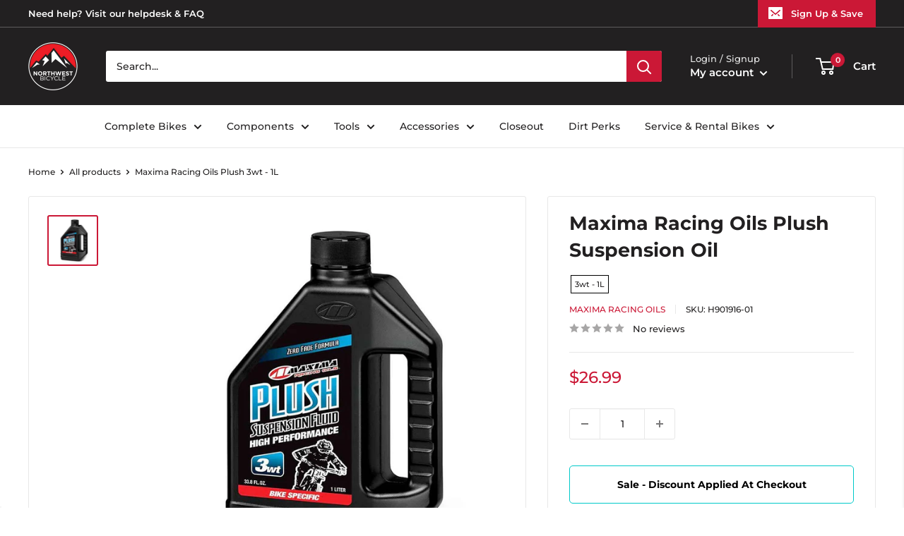

--- FILE ---
content_type: text/javascript; charset=utf-8
request_url: https://northwestbicycle.com/products/maxima-racing-oils-plush-3wt-1l-h901916-01.js
body_size: 944
content:
{"id":6956108251241,"title":"Maxima Racing Oils Plush 3wt - 1L","handle":"maxima-racing-oils-plush-3wt-1l-h901916-01","description":"\u003cstyle\u003e.top{margin-bottom:30px;}.top li{margin-left:5%;margin-right:5%;margin-top:10px;line-height:120%;list-style-position:outside;}\u003c\/style\u003e\u003cdiv class=\"top\"\u003e\n\u003cli\u003e PLUSH Suspension Oil\u003cbr\u003e\n\u003c\/li\u003e\n\u003cli\u003e Formulated specifically for mountain bike suspensions\u003cbr\u003e\n\u003c\/li\u003e\n\u003cli\u003e Designed for use in both forks and shocks\u003cbr\u003e\n\u003c\/li\u003e\n\u003cli\u003e Reduces stiction and running friction\u003cbr\u003e\n\u003c\/li\u003e\n\u003cli\u003e Consistent damping performance at any temperature\u003cbr\u003e\n\u003c\/li\u003e\n\u003cli\u003e Proprietary additive system minimizes oxidation, corrosion and wear\u003cbr\u003e\n\u003c\/li\u003e\n\u003cli\u003e Designed to protect seals and extend time between rebuilds\u003cbr\u003e\n\u003c\/li\u003e\n\u003cli\u003e SRAMparts 11.4115.094.030, 11.4115.094.040\u003c\/li\u003e\n\u003c\/div\u003e\u003cstyle\u003etable{border-collapse:collapse;width:100%;}td{text-align: left;padding: 8px;font-weight:350;}tr:nth-child(even){background-color:#f2f2f2}th{background-color:#eb212e;color:white;text-align:left;padding:8px;}.desc ul{font-size:24px;font-weight:600;margin-left:-25px;padding-top:35px;border-top:3px solid #f0f0f0;}.desc li{list-style:none;border-bottom:4px solid #eb212e;width:142px;}\u003c\/style\u003e\u003cdiv class=\"desc\"\u003e\u003cul\u003e\u003cli\u003e TECH SPECS\u003c\/li\u003e\u003c\/ul\u003e\u003c\/div\u003e\u003ctable\u003e\u003ctr\u003e\n\u003ctd\u003e\u003cstrong\u003eMisc\u003c\/strong\u003e\u003c\/td\u003e\n\u003ctd\u003e3wt - 1L\u003c\/td\u003e\n\u003c\/tr\u003e\u003c\/table\u003e","published_at":"2022-10-12T05:41:40-07:00","created_at":"2022-10-12T04:55:25-07:00","vendor":"Maxima Racing Oils","type":"Fork Suspension Oil","tags":["1L","3wt","Brand-Maxima Racing Oils","CheckoutSpec= 3wt - 1L","CheckoutTitle=Maxima Racing Oils Plush Suspension Oil","Connect-Import","MASTERLINQ","MFPN=55-53901","MPFN-55-53901","Synthetic","Type-Suspension Oil"],"price":2699,"price_min":2699,"price_max":2699,"available":true,"price_varies":false,"compare_at_price":2699,"compare_at_price_min":2699,"compare_at_price_max":2699,"compare_at_price_varies":false,"variants":[{"id":40356776575081,"title":"Default Title","option1":"Default Title","option2":null,"option3":null,"sku":"H901916-01","requires_shipping":true,"taxable":true,"featured_image":{"id":30354144788585,"product_id":6956108251241,"position":1,"created_at":"2022-10-12T05:29:55-07:00","updated_at":"2022-10-12T05:30:01-07:00","alt":"Maxima Racing Oils Plush 3wt - 1L","width":900,"height":900,"src":"https:\/\/cdn.shopify.com\/s\/files\/1\/0073\/9033\/0978\/products\/901916-01_1.jpg?v=1665577801","variant_ids":[40356776575081]},"available":true,"name":"Maxima Racing Oils Plush 3wt - 1L","public_title":null,"options":["Default Title"],"price":2699,"weight":771,"compare_at_price":2699,"inventory_management":"shopify","barcode":"851211008695","featured_media":{"alt":"Maxima Racing Oils Plush 3wt - 1L","id":22888351596649,"position":1,"preview_image":{"aspect_ratio":1.0,"height":900,"width":900,"src":"https:\/\/cdn.shopify.com\/s\/files\/1\/0073\/9033\/0978\/products\/901916-01_1.jpg?v=1665577801"}},"requires_selling_plan":false,"selling_plan_allocations":[]}],"images":["\/\/cdn.shopify.com\/s\/files\/1\/0073\/9033\/0978\/products\/901916-01_1.jpg?v=1665577801"],"featured_image":"\/\/cdn.shopify.com\/s\/files\/1\/0073\/9033\/0978\/products\/901916-01_1.jpg?v=1665577801","options":[{"name":"Title","position":1,"values":["Default Title"]}],"url":"\/products\/maxima-racing-oils-plush-3wt-1l-h901916-01","media":[{"alt":"Maxima Racing Oils Plush 3wt - 1L","id":22888351596649,"position":1,"preview_image":{"aspect_ratio":1.0,"height":900,"width":900,"src":"https:\/\/cdn.shopify.com\/s\/files\/1\/0073\/9033\/0978\/products\/901916-01_1.jpg?v=1665577801"},"aspect_ratio":1.0,"height":900,"media_type":"image","src":"https:\/\/cdn.shopify.com\/s\/files\/1\/0073\/9033\/0978\/products\/901916-01_1.jpg?v=1665577801","width":900}],"requires_selling_plan":false,"selling_plan_groups":[]}

--- FILE ---
content_type: application/javascript; charset=utf-8
request_url: https://searchanise-ef84.kxcdn.com/preload_data.3W2A5w6F8L.js
body_size: 11893
content:
window.Searchanise.preloadedSuggestions=['specialized bike','headset spacer','sram axs','dt swiss exp','bottle cage','wheel master wheels','quality wheels rear wheel','water bottle','muc off','maxxis tires','schwalbe tires','industry nine','sram red','all city','chris king','frame protection','rocky mountain mountain bike','full face helmet','top cap','rear axle','dt swiss','seatpost clamp','headset spacers','rockshox suspension fork','specialized frameset','wheels manufacturing','water bottle cage','bar tape','knee pads','reverse components','rear rack','sram gx','power meter','specialized stem','cane creek','advent x','chain lube','sram group kits group kits','rim tape','brake lever','thru axle','front rack','stumpjumper evo','tubeless valve','sapim spokes','tannus tire liners','box components','handlebar bag','bike stand','fat bike','park tool nwb','bar end plugs','specialized tire','paul components','chain guide','sram force','single speed','bike hub','wolf tooth','michelin tires','dropper lever','shock pump','bar ends','salsa mountain bike','handlebar tape','top tube bag','quality wheels front wheel','park tool','ritchey stems','road bike','dropper seatpost remote','dt swiss spoke','brake pads','dt swiss 350','problem solvers','specialized enduro','torque wrench','crown race','specialized kids bikes','brake levers','gravel bike','maxxis tire','specialized shoe','mud guard','electric bike','lock on grips','odi grip','sram cassette','the rear hub','fox shox rear shocks','ritchey drop handlebar','specialized helmet','continental tires','bmx bikes','sram force axs','handle bars','sram crankset','eagle 52t','gx axs','chain tensioner','dt swiss hubs','seat clamp','transfer sl','we the people','brake cable road','sram eagle','shift cable','five ten','cycling cap','sram transmission','fox racing helmets','shimano crankset','odi grips','sram chain','gx transmission','bottom brackets','dt swiss spokes','xx1 chain','e bike','esi grip','11 speed chain','orange seal','sram nx','exposure lights','ht components','ergon grip','panaracer tires','race king','oil slick','salsa stem','chainring bolts','cable housing','dub bottom bracket','bike yoke','road stem','dt swiss nipples','trp brakes','floor pump','t type chain','reserve wheels','burgtec axle','derailleur hanger','wolf tooth chainring','shimano xt','valve stem','crank brothers','mtb grips','specialized epic','specialized frameset sl6','salsa cutthroat','stem cap','all city cog','bottom bracket','bash guard','12 speed cassette','epic evo','coil spring','sram rival axs','sram x01','quill stem','truing stand','sram axs battery','microshift advent x','sram rival','pirelli tires','specialized saddle','quick release','seat bag','kids bike','sram chainring','wtb tires','frame bag','phone mount','oneup dropper','shimano rotor','power cover','tire lever','specialized frame','bosch ebike head unit parts','specialized align','fox x2','axs shifter','surly fork','ht pedals','spd pedals','rockshox rear shocks','mountain bike','dropper post','dirt jump','surly ogre','microshift advent','muc off jersey','specialized stumpjumper','sqlab saddles','12 speed chain','rockshox reverb','sram dub','fox transfer','rival axs','shimano grx','sram eagle chain','sram disc rotor','shimano chain','specialized stumpjumper alloy','santa cruz','force axs','spoke wrench','fox rear shocks','industry nine wheelset','chris king headset','poc helmet','cycling shoes','absolute black','magic mary','seat post','trp rotor','sram gx axs','muc off valve stem','sram kit-in-a-box mtn group','maxxis rekon','leatt helmets','fox shox','hope tech 4','elbow pads','compression plug','fox oil','bmx handlebars','specialized fuse','specialized rockhopper','salsa all-road bike','brake cable','31.8 riser handlebars','surly rack','ergon saddle','s works','ks dropper seatpost','ritchey stem','repair stand','pedal titanium','teravail tubes','dyedbro frame protectors','specialized torch 1','garmin edge','dt swiss hub','sram battery','cleats compatibility','spank flat/riser handlebar','large women’s','kmc chain','light nut','reverb axs','hope clamp','spoke nipples','shimano chainring','24 bike tires','dt swiss rear hub','specialized recon','formula cura','mks pedals','rockshox spring','tool kit','future stem','sram apex','bike rack','fox tool','10 speed chain','rim strip','shifter cable','dirt jumper','portland design works','tire sealant','rear fender','freewheel hub','pike ultimate','dura ace','miles wide','sram xx1 chain','park tool brake tool','pink stem','gx chain','se bikes','zeb damper','sid ultimate','ground control','cane creek 40','hip pack','stolen bmx bikes','garmin radar','shimano brake pads','sram red axs','hope rotor','dropper remote','titanium bolts','rockshox pike','tarmac stem','oval chainring','freehub body','sunrace cassettes','sram brake pads','shimano brake lever','origin8 tires','kenda tires','dt swiss rims','dmr deathgrip','velo orange','fist handwear gloves','sram force crankset','sram xx1','mtb shoes','kmc chains','sram axs red','v 60 a','time pedals','ergon grips','rocky mounts','axs battery','flat pedals','leatt helmet','eagle chain','fox decal','light clamp','diaz suspension design suspension part','stans sealant','160mm rotor','fox rear shock spring','wtb vigilante','rigid fork','fixed gear','sturmey archer','rim tape tubeless','single speed cog','brake adapter','race face','specialized youth helmet','kids bikes','ns bikes','brake rotor','electric bikes','sram x01 derailleur','specialized lace','sram power meter','maxxis dissector','chain tool','specialized diverge','frame protector','dt swiss end cap','riser stem','chain whip','lyrik ultimate 29','rocket ron','turbo levo','ritchey outback','zeb ultimate','we the people bmx bikes','35mm stem','direct mount stem','mineral oil','water bottles','mountain bikes','t shirt','on guard','fox suspension fork','centerlock rotor','issi pedals','hayes dominion','magura disc rotor','continental kryptotal','crank brother synthesis','code rsc','track cog','rear travel','praxis carbon','silver seatpost','spank riser bars','sram t-type','specialized status','sq lab','seat post clamp','raceface crankset','minion dhf','manitou suspension fork','swiss stop','specialized trail pants','bmx frame','leatt shorts','lyrik ultimate','sram rotor','stumpjumper evo alloy','bearing press','bearing extractor','110 x 148 axle length','problem solvers headset stack spacer','surly touring frame','saddle bag','hope disc rotor','ceramic speed','s-works shoe','hope stem','sdg saddles','tool roll','mtb helmet','fsa chainring','chainstay protector','shimano cassette','tire insert','gx eagle','neck gaiter','rocky mountain','fixing bolt','nobby nic','45nrth winter boot','track wheelset','surly wednesday','pedal wrench','sram force axs group set','valve cap','stan\'s no tubes rear wheel','maxxis assegai','sr suntour suspension fork','green guru bags','pathfinder pro','wheel master spoke','disc lockring','bleed kit','code brake pads','sram xo crank','platform pedals','xt cassette','sunlite tires','tool wrap','defeet sock','ride wrap','rockshox eyelet','winter gloves','9 speed chain','sturmey archer internal gear hubs','foam rings','zipp stem','spank spoon','140mm travel fork','sram level','i-spec ev','wolf tooth remote','headset cap','works components','super deluxe ultimate','sram dub bottom bracket','sram red crankset','tire tools','dimension stem','inner tubes','karate monkey','fsa crankset','mtb gloves','shimano xtr','sdg tellis','stem spacers','flight attendant','wheels mfg','shimano chains','fox float x','dt swiss rim','pecialized rime flat shoe','terra shoe','tool box','deity grips','shimano brakes','roval rapide','mountain bike shoes','phil wood','fox tools','race face pedals','troy lee','sram axs shifter','igh hub','specialized recon 3.0','chromag saddle','co2 inflator','rockshox eyelet assembly','michelin wild enduro','specialized s-works turbo tire','bear pawls','crush washer','selle italia saddles','kage coil','rockshox sid','midnight special','multi tool','freerider pro','riser bar','end cap','tektro v brake','dt swiss freehub','float x','sapim laser','wolf tooth seatpost clamp','shimano battery','ice cream truck','abbey tools','shimano rear derailleur','abus helmets','surly straggler','maxxis dhr','suspension seatpost','brake fluid','ohlins rear shock spring','soma frame','tubeless rim tape','shimano bottom bracket','sram cassette 12 speed','x01 chain','v-brake pads','surly midnight special','headset top cap','wolf tooth headset','fox shox rear shock spring','full face helmets','kali protectives helmets','carbon handlebar','body geometry wedge','slx crankset','track frame','ritchey frameset','brake rotors','garmin mount','sram chains','carbon crank','star nut','super deluxe coil','five ten sleuth','chromag glove','sram rear derailleur','dhr ii','nut crank','dt swiss 350 rear hub','dt swiss spoke bulk','specialized grip','mucky nutz','203mm rotor','rockshox lyrik ultimate','renthal stem','torque cap','v brakes','fat bikes','coil shock','formula italy','bottle cages','xtr cassette','front fender','dt swiss 350 hub','minion dhr','patch kit','bell full 9','cane creek headset','eagle axs','dt swiss competition','thumb shifter','bike yoke revive','surly fat bike frame','rockhopper comp 29','axs upgrade','bike frame','shimano hubs','surly+city bike','e bike batteries','rockshox revelation','rockshox rear shock mounting hardware','teravail tires','panaracer gravelking','oneup edc','deity stem','rime 2.0 mountain shoe','feedback sports','xx sl','road bikes','tire boot','sram code rsc','roubaix s-works','chris king hub','magura mt7','pirelli smart tube','180mm rotor','fox racing','dt swiss rear wheel','shock valve air','racktime bags','11 speed cassette','e bikes','sram red rim','stem 35mm','rear shock','stan\'s flow mk4','ritchey handlebar','170mm hub','square taper bottom bracket','schwalbe tire','rockshox fork 29','sun ringle','mens jersey','sram gx eagle','one up chain ring','hope pro 5','e thirteen','vittoria tires','axs dropper','cargo bike','training wheels','carbon fork','165mm crankset','sram transition','sram red e1','enduro bearings','mini ratchet','burgtec stem','knee pad','gates carbon drive','white industries','sram xx1 cassette','bmx sprockets','origin8 stems','bike racks','dura ace di2','titanium seatpost','donnelly sports tires','uv arm sleeve','specialized stump jumper evo','surly shirt','specialized 2022 diverge','jis shimano crank','balance bike','rear wheel','specialized sirrus 2.0','cst premium tires','s type','salsa fargo','one up dropper','supacaz bar tape','sapim leader spokes j-bend','jagwire housing','front derailleur','surly cyclocross frame','ergon sr pro carbon','surly frameset','sram shifter','27.5 fat wheels','rotor bolts','9 speed cassette','rotor chainring','sram 12 speed chain','lizard skins','force front axs','renthal fatbar','maxxis gravel','wolf tooth axle','demo race','butcher tire','shimano pedals','robert axle','xd driver','sram pod','helmet evade','white cld free hub','hope rx4','shimano brake','raceface chainring','thru axles','sram xplr','specialized turbo','sram xx sl','maxxis dhr ii','fox sls','cassette tool','axs pod','campagnolo chainring','dt swiss other hub part','fox helmet','super record','35mm clamp with rise','wheel bag','sdg saddle','downhill bikes black','sram code','rear hub','dura ace 12 speed','sram red 11 speed crankset','bike rack rear','fox dhx2','tire 700x28','derailleur cable','hope chainring','campagnolo super record','shimano lever','rock shox','shimano 12 speed chain','eagle cassette','maxxis minion','absolute black direct mount chainrings','fox 34 factory','xx1 crank','nipple tool','abus helmet','sram bleed kit','valve core','rockshox suspension oil','dt swiss ratchet ln','all city space horse','brake hose','truvativ crankset','stem bag','wtb saddle','downhill bikes','pirelli scorpion','rockshox coil','dvo rear shocks','tire levers','fox dps','shimano mineral oil','rockhopper expert 29','tektro brake pads','schwalbe tubes','sram shifters','sram groupset','absolute black chainrings','presta valve','surly mountain bike','shimano shoes','shimano brake adapter','ortlieb panniers','craft gloves','s-works 7 shoe','v brake','nx eagle','quick link','dirt jump frame','bar end plug','fox float','trek bike','wild enduro','industry nine stem','specialized range extender','galfer disc rotor','specialized shoes','shimano disc rotor','all mountain style','bike covers','turbo levo sl comp carbon','bmx gyro','wtb rims','single speed chain','octane one','alex rims','x01 axs','sram xo','hg freehub','muc off brush','crank brothers pedals','drop bars','cush core','phenom comp','raceface stem','chromag saddles','sram x01 chain','bottom bracket socket','one up ebar','shimano slx','mens thermal jersey','shimano brake mounts','fox air shaft assembly','timberjack frame','been rime','104 bcd chainring','dmr grip','green bags','quality wheels','group set','fox ranger jersey','spoke protector','water bottle cages','maxxis minion dhr ii','shimano saint','bottom bracket tool','kind shock','crown race tool','10 speed cassette','sram wireless','pike ultimate 29','surly tires','hex metric','dub tool','halo wheels','red shift','sram xo1','chain guides','shimano brake pad','40mm stem','terrene tires','specialized trail jacket wmn','sks fenders','specialized rockhopper l','box seatpost clamp','fox spring','push industries','sun ringle rims','g-form pro-x3','chris king bottom brackets','45nrth gloves','park tools','sram eagle xo1 12 speed','hydra wheelset','sram battery charger','aero bars','bmx stem','crank boots','31.8mm stem','shimano cassette 11 speed xt','oneup pedals','xx1 cassette','fat tire','sram power link','one up ebike','dropper cable','all-city track frames','roval control 29 carbon','cable guide','kool stop','irc tires','range extender','maxxis dhf','lizard skins grip','bomber cr','29 x 3.0 tire','sram master link','203 mm rotor','bmx handlebar','sr suntour crankset','32t chainring 3mm','salsa alternator 2.0','rigid 29 fork','specialized allez sprint','fat tire bike','cable lock','130 mm fork','vision wheelset','bosch ebike battery chargers','specialized battery','26 in shock','super deluxe','spank stem 31.8','shimano road brake cable kit','shimano rear hub','gates carbon','200 hour sid','magura lever','650b tire','turbo levo comp alloy','deity components flat/riser handlebar','dt swiss wheels','stamp pedals','tubeless valve stem','bmx frames','continental tire','whisky stem','fuse protection','magic mary 29','dt swiss end cap qr','wolf tooth 42t','ks seal kit','lezyne pump','led turn signals','hardtail frame','bridge club','push industries suspension tool','specialized mode','sram shifter service parts','specialized allez','axs reverb','speed sensor','sram gx crank','microshift acolyte','surly trailer','chromag pedals','700c fork suspension','bmx stems','magura brakes','boyd cycling wheels','cleat cover','industry nine rear hub','shimano quick release xt','gx cassette','enve stem','hayes dominion a4','lumos recreational and commuter helmets','xt shifter','dropper post lever','27.2 seat post','mini pump','profile racing','paul klamper','restrap bags','sram chainrings','park tool tools','sram rival etap','microshift sword','fingerless gloves','goodyear tires','microshift rear derailleur','microshift cassette','tektro u brake','g form','brooks saddle','xx eagle','rear derailleur','promax crankset','industry nine hydra','reverse stems','rear mount rack','oneup handlebar','chain cleaner','dimension stems','24 inch tire','tacx bottle','specialized sirrus','kali protectives city','poc bibs','roval terra','headset press','wheels manufacturing dub','tektro road caliper brakes','sram code pad','sram red 11 speed','allez sprint','ht pedal','challenge tires','velocity rims','ks seatposts','gravel tires','high rise handle bars 35mm','leatt pants','tubeless sealant','stan\'s notubes rim tape','supacaz fly cage carbon bottle cage','mtb pro short','magura brake pad','ritchey road logic','ritchey wcs','computer mount','formula axle','sram gx 7 speed','title handlebar','bmx crank','road shifter part','sram g2 rs','shuttle sl','bike bags','master link','fox 34 step cast','sram butter','guard sprocket','pnw components','galfer rotor','ah black','fox axle','specialized alpinist','18t cog','crank boot','dt swiss axle','charger damper','wall rack','dt swiss driver','matte purple','sram red axs dub','zipp speed weaponry stem','dt swiss 350 rear','wtb tire','rear lever','wheels manufacturing derailleur hanger','stem spacer','deity seat','specialized butcher','back fender','fox bearing','gates cdx','jagwire brake cable','wave pedal','seatpost shim','racing ray','fox gloves','fox float kit','tannus armour tire liners','disc brake adapter','bar end','selle italia','renthal flat/riser handlebar','wheel set','spank stem','fox shox suspension fork','dt swiss erc','diverge s-works','140mm crankset','shimano xt brakes','bottle cage bolts','shimano freehub body','status frame','raceface atlas','sram gx crankset','fidlock water bottles','swiss cross','trp brake pads','cane creek helm','toe clips','terra speed','tailgate pad','flat handlebar carbon','air tubeless tire repair kit','dt swiss front hub','single speed conversion','problem solver','shift cable housing','transition mountain bike','22t cog','cinch chainring','stumpjumper frameset','surly bridge club','x01 cassette','sapim cx-ray spokes','hope pro 4','surly fat bike','crank arm','chainring bolt','robert axle project','bar end shifter','sram cassettes','go light','zee cage','marzocchi suspension fork','ht x3','soma hi rise','campagnolo wheels','rocky mountain kids bikes','bike epic','ratchet xd freehub','16 inch tire','sram gx groupset','road fork','magura rotor','nx cassette 12 speed','mrp coil','fat bike wheel','valve stems','cane creek rear shock spring','top tube pack','jagwire cable','enve handlebar','t-type chainring','shock oil','tacx trainers','salsa fat bike','trp brake pad','8 speed chain','axs controller','galfer disc brake pad','cross max','onyx vesper','cantilever brakes','magura mt5','valve caps','sram eagle axs','levo comp','cane creek crown race','magura brake pads','square taper crank arm','road shoes','big betty','bmx cranks','leatt mtb 1.0 dh helmet','sapim force','switch stem','roval control','disc rotor','square taper','gravelking sk','specialized tarmac sl8','sram force 1','fox coil spring','power shift','pedal cover cleat','red axs','sram rival crankset','shock hardware','salsa anything cradle','carbon fork insert','epic ht hardtail','bike computer','sun ringle rear wheel','suspension clean','sram xx','padded liner shorts','jagwire disc brake pad','shimano 11 speed','enduro bearing','seatpost collar','schwalbe g-one','shimano disc brake pad','five ten flat shoe','base layer','surly frame','rockshox lyrik','gx derailleur','ks dropper seatpost part','body armor','tarmac sl8','9 speed crankset square','brake levers pair','epic s-works 2022','zipp speed weaponry','wicked will','fox racing helmet','rekon race','campagnolo veloce','pressure gauge','bike bell','met carbon','turbo vado sl 4.0','shimano deore','centerlock disc brake','chain tools','axs kit','paul component','axs gx','fox steel rear shock spring stroke','sram gx chain','shimano miscellaneous rear derailleur part','hope tech','eagle shifter','evoc ski bag','s works recon shoe 45','north shore billet','maxxis assegai tire 29','troy lee designs','fox sticker/decal','tubeless tires','ritchey classic','kmc x11','sram battery axs','rockshox super deluxe ultimate','dt swiss 240','dt swiss exp xd','fsa chains','oak components','lock ring','diamond back','enduro cartridge bearing','sram brakes','brake bleed kit','maxxis minion dhf','align ii','rear racks','fat wheels','cinch spindle','salsa journey','240 exp hub','fox fender','s works stumpjumper','wheels manufacturing bearing tool','esi grips','specialized turbo levo sl comp','wtb volt','surly touring bike','rival etap','fox coil','crank arms','teravail tire','zeb air spring','rockshox rear shock spring','fox cartridge','hope rotors','cane creek headsets','rockshox vivid','maxxis rekon 29','kick stand','enve wheel','rock shox recon','frame full suspension','topeak bags','full face','optic nerve','roval clx','fork oil','enduro sl','handup gloves','dt swiss xd end caps','paw components','shimano cassette 11 speeds-11','bike armor frame protectors','sturmey archer hubs','leather saddle','shadow conspiracy','27.5 rear wheel','sapim cx-ray spokes bladed j-bend','sram bottom brackets','9 speed cassettes','ks lev','float x2','zeb fender','all city fork','carbon seatpost','maxxis ikon','racing ralph','bar plugs','24 pack rack','clipless shoes','sapim race','vee tire co tires','poc helmets','mode helmet','25mm flat','ritchey flat/riser handlebar','fox fork','inner tube','finish line','box one','ht components pedals','shimano bleed kit','lizard skins bar tape','air comp','nutcase helmet','trp oil','disc brake rotors','dt swiss bearings','headset spacer kit','tire plug','triple eight helmets','skinz hitch rack accessory','k edge','grip tape','bike case','sirrus x 2.0','ns decade','formula mod coil','campagnolo rim brake pad','shimano bleed','shock bushing','specialized sl range extender','nitto handlebar','pivot cycles mountain bike','dt swiss competition spoke','sram axs controller','shimano shifter','hope brakes','cane creek rear shocks','sram eagle cassette','bike frame women','gxp bottom bracket','stem cap phone mount','mrp rear shock spring','hydration pack','stump jumper','chain breaker','some frame','fidlock base','surly karate monkey','rie:sel design accessories','knee guard','x01 derailleur','lyrik ul','we the people frame','riser handlebars','stumpjumper frame s5','fox mud guard','quick release skewer','front wheel','wheels manufacturing bottom bracket','profile bottom bracket','wheels manufacturing derailleur hangers','specialized vado','light mount','surly disc trucker fork 700c','handlebar spacer','ultra bite','rockshox recon','fsa stem','fox float x2','wolf tooth camo','sunrace shifters','140mm rotor','sram disc brake pad','grips grip','columbus shirt','specialized crux','pelago bicycles front mount rack','magura bleed kit','chain ring','specialized handlebar','tune handlebar','sram force d2','leatt protection/armor','slick honey','shimano cleat','vivid ultimate','santa cruz reserve','fox shock','sks full coverage fender','gravel bikes','pink vest','toe straps','leatt mtb 3.0 enduro helmet','dry bag','handlebar grips','works torch','sram thru axle','ergon ga3','cable stop','industry nine 1/1','shock mount hardware','rockshox coil spring','gear cable','one up pedals','wheel master','reverse components black one ti platform pedals','ritchey venturemax','swissstop disc brake pad','sram gx cassette','i beam seatpost','vee tire','tektro road caliper brake','deity pedals','gravel king','magura pads','new albion','mtb stem','maxxis aggressor','dynamo light','surly mountain frame','threaded headset','sram chain links','gravel tire','surly rigid mountain fork','one up','dt exp freehub','fox dropper seatpost','maxima plush','shimano derailleur','salsa alternator','derailleur pulleys','surly disc trucker','fox 40 forks','ritchey seatpost','stan\'s no tubes front wheel','carbon bars','pro power','se bikes wheels','rockshox fender','pirelli cinturato','panaracer tire','hybrid bike','quarq crankset','ciclovation bar tape','industry nine hub','bmx seat','wheels manufacturing bottom brackets','sensus grips','reverse cassette cog','purple pedals','ee brakes','bmx bars','xt brakes','pedros tools','dt swiss ratchet','hope hub','650b wheelset','shift housing','schwalbe marathon','park tool repair stand','dvo topaz','roval alpinist sl','tire inserts','specialized stumpjumper evo','soma fork','rim brake wheelset','r7000 crank','step through e bike','galfer pads','fox racing leg protection','sram force etap shifter','prestacycle shop air compressor head','50mm stem','advent 7 speed','dropper post cable','crux pro','sram shifter flat bar pair','sram red etap','bmx tires','ns eccentric','michelin tire','reverse black','freehub 7 speed','rotor ring','mrp ramp','specialized roll','sun ringle front wheel','fox remote','surly dropout','full suspension','salsa timberjack','surly hub','fork axle','troll frameset','silver stem','bmx wheels','m6100 lever','onyx hub','rocky mountain element','shimano freehub','mens socks','specialized demo','pivot point','gx shifter','sram rise','brake adaptor','avid bb7','free hub grease','sid seal tool','gorilla monsoon','orange seal endurance','deda elementi','pedal straps','schwalbe g-one speed','tail light','maxxis dhr ii 29','bosch ebike batteries','specialized neoshell','rockshox super deluxe ultimate rc2t','drop handlebar','post seat','raceface flat/riser handlebar','specialized rockhopper 29','race face stem','thomson stem','specialized helmets','prevail vent','fox defend','compressionless brake housing','park tool stand','tpu tube','defeet gloves','26 front wheel','fox air shaft','evo comp','youth helmet','2022 specialized enduro','evoc gear bag','panaracer gravel king','microshift cassettes','single speed kit','thru axle 15 x 100','continental tube','rockhopper 29 m','ritchey frame','race face crankset','aethos s-works','presta valve core','dub crankset','evo stems','salsa guide stem','air shaft','hope v4','crank set','specialized bib short s wmn','trp 6 bolt to','kids mountain bikes','bike shoes','tektro brake lever','bike lock','sram red chain','evo pedals','premier designs safety','sram code r','bike frames','dt swiss tool','cable ends','drop post cable','shimano brake fluid','riser bars','xlab water bottle cages','troy lee design','xt derailleur','dmr vault','sram g2','brooks saddles','cinelli bar tape','bike repair stand','x fusion','burley trailer wheels and axle parts','campagnolo super record cassette','disc brake pads','sram red 1 axs power meter','enduro frameset','hope cranks','levo s3','shimano pedal','galfer brakes','hydraulic hose','dj bomber','sram hs2','trp rotors','dry lube','hope tech 3','dt swiss 1900 spline','cable hanger','frame pump','horsethief c xt','frame guard','sram bleed','70mm stem','sky fenders','trp spyre','surly drop handlebar','vittoria terreno dry','sqlab riser bars','trp adapter','promax bmx crankset','fox mounting hardware','700c wheelset','ritchey seatposts','46t chainring','thick slick','avid matchmaker','box kit-in-a-box mtn group','frame plug','octane one frames','stem riser','26 inch tires','ritchey comp','rim brakes','cane creek seatposts','chris king rear hub','oneup v2','manitou mara','dt swiss 350 rear hubs','revelate designs','dropper post remote','maxxis minion dhr','brake cable housing','surly krampus','wheel factory','sram crank','fsa full speed ahead chainring','spokes 282mm dt swiss','36 air shaft','thru to qr adapter','bomber z1','cinelli cap','sixsixone helmets','iphone 13 pro','surly trailers','sram etap','rockshox metric coil','mechanical brake lever','met helmets helmets','80mm stem','specialized chisel','db air il','shimano cassettes','service kit','dt-swiss spokes','gates carbon drive belt drive cog','thunder burt','60mm stem','cable cutter','30t chainring','26 rear wheel','promax stem','brake pad','evo expert','34t chainring','burgtec fox 2021','absolute black oval','ohlins spring','trunk bag','oneup stem','trp pads','bike pump','spd pedal','shimano cues','black ops derailleur cable','maxxis dth','rockshox damper compression','brake cables','schwalbe pro one','oneup pedal','enduro s2','tubeless repair','surly cog','surly frames','shoes mtb','orange grips','surly cruiser/multi-position handlebar','fox dhx','we are one','fox transfer sl','industry nine trail','rockshox metric coil spring','maxxis rambler','31.8mm clamp','fist gloves','por axs','enduro race t','brake kit','raceface crank','caliper mounting bolt','power saddle','effetto mariposa','specialized diverge e5 comp','soma frames','surly chainring','arisun tires','profile design','fox rear shock mount kit','shimano ultegra','specialized road','fox bushing','surly preamble','kids helmet','700c fork','surly cross check','gx crank','sram gx derailleur','red e1','garmin heart rate','soma water bottles','ks dropper','composite pedals','fox racing pro','fox float 34 factory grip2 damper kashima coating','carbon stem','hub bearings','shimano brake hose','specialized pathfinder pro','fox 36 seal kit','rockshox judy','ratchet ln','mips helmet','salsa frame pack','7idp protection/armor','folding bike','staats bmx frame','hope tech 4 v4','30.9 dropper post','salsa drop handlebar','35mm handlebar','fsa bearings','rockshox service kit','31.6 seat post','wolf tooth spacer','bosch battery','dt swiss freehub body','origin8 handlebars','bike shorts','bike helmets','mrp chain retention system','fox dna','center lock rotor','manitou dorado','raceface cinch chainring','rock n roll','specialized jersey','ground keeper','headset bearing','7 speed cassette','kmc 11 speed chain','marzocchi bomber','galfer wave','salsa seatpost clamp','cushcore tubeless system enhancements','salsa cowchipper','maxxis dissector 29','bottom bracket 30 mm spindle','kenda tire','absolute black chainring','crank bolt','sram 12 speed cassette','rear light','microshift shifter','racktime racks for bikes','wolf tooth direct mount chainrings','spank spike','shimano disc','sqlab 30x','bash guards','cassette spacer','rockshox yari rc','stem bolts','bmx fork','h plus son','shoe cover','brake caliper','frame strap','suspension oil','shimano rotors','sram centerline','burgh bar tape','ohlins shock','suspension fork','x01 shifter','chromag stem','id width','ultegra r','shimano pd pedal','1x crankset','force d2','sq labs','mtb frame','origin8 stem','weinmann rims','whisky no 9 cx fork','defeet socks','rockshox dropper seatpost','tannus armour','rockshox damper','king cage','stumpjumper s4','sunrace cassette','20 tooth chainring','cane creek coil','xx1 axs','t type','promax disc brake calipers','200mm rotor','sram code stealth','schwalbe non','evoc hip','surly ice cream truck','prologo saddles','stem spacer kit','co2 cartridges','race face chainring','specialized sock','axs eagle','sunlite training wheels','chain wax','dynamo hub','battery assist','brake housing','chain guard','73mm bsa','record derailleur rear 12','saints of speed gloves','wolf tooth lever','rim brake','heavy duty','axs charger','soma road frames','campagnolo cassette','enduro bottom brackets','wolftooth components','shimano bottom brackets','kali invader','formula speedlock','specialized tarmac','grip 2 damper','green pedals','chris king inset 2','stumpjumper frame','nico vink','shimano front derailleur','sun ringle rim','ohlins oil','sram maven','volume spacer','magura pad','works frameset','roam low','sram disc brake hose kit','sram level tl rear','salsa frame','half link','brake lever hood','shimano pads','fat bike fork','enve ar','mtb shorts','integrated headset','wtb saddles','sram guide','front racks','xdr freehub body','all city patch','sram hydraulic brake lever part','sram x0','track hub','hub wrench','gx crankset','green grips','alloy centerlock lock ring','axle nut','lower pike dj','k-edge computer mount kit/adapter','se bikes hubs','pike fork','8 speed cassette','rear track hub','defeet aireator','pro x','top tube','titanium bolt','salsa deadbolt','sram e1','xx1 chain 126','bomber z2','brake bleed','hex wrench','rise bars','sram etap 11','roval terra cl','presta inflator','2022 specialized epic evo pro','asymmetrical rim','30mm bottom bracket','ks lev mast end','32 tooth chainring','dropper seatpost','sram rival 1','q-tubes tube','michelin wild','frame set','kenda 26 tires','sram rotors','brown bike','end bars','fox decals','roubaix comp','raceface turbine','hydraulic brakes','maxxis ardent','ergon ge1','ohlins coil shock','jagwire pro','maxxis forekaster','oneup components mountain chainrings','dt swiss xd','next crankset','enduro comp','hope blue brake','trp evo','sram pod controller','sram red crank','grease gun','fsa headsets','freedom coast','odyssey sprocket','problem solvers brake lever flat bar/bmx individual','pirelli cinturato gravel s','grx crankset','fox lower leg','creo evo','fox damper','28h hub','salsa warbird','frame bags','reverse disc caliper part','axs chain','pivotal seat','pedros degreaser cleaner','horsethief c slx','squorx nipple','front thru axle','all-city frameset','fox ranger','end caps','enve composites','the apparel','dt swiss boost','long sleeve jersey','onguard u-lock','dropper seat post','ergo saddles','saw guide','sram front derailleur','sunlite racks for bikes','g-form leg protection','sram gx shifter','seatpost clamps','gravel wheelset 700c','hope adapter','quality wheels carbon','carbon bar','stans no tubes rear wheel','whisky fork','fumpa pumps frame pump','rock shox super deluxe','sram cranks','rockshox deluxe','wheel master rear hub','works stem','dvo spring','garmin music','cane creek seatpost part','abus u-lock','code r','stans rim tape','ring nut','90mm stem','surly lowside','surly ghost grappler','raceface direct mount chainrings','sunday bmx frame','nitto stems','hope tech caps','fox rear shock','dt swiss end caps','bike stands','truvativ descendant','craft base layer','ceramicspeed bottom bracket','45nrth socks','abus folding lock','high roller','surly wheel','salsa handlebar','size large','mountain bike frame','dt swiss 350 hubs','sram axs upgrade','wahoo mount','snapit adapter','fox 40 spring','box components group kit','sram x01 cassette','dt swiss arc','magura disc brake adaptor','formula rotor','pirelli tubes','flow ex3 decals','rockshox mounting hardware','shin guards','fizik bar tape','easton bottom bracket','sapim cx-ray','shoe covers','seat collar','rockshox rear shock','dt swiss 32','rockshox oil','oneup bar','old man mountain','sram dub crankset','6 bolt adapter','tubolito tubes','onyx racing products rear hub','kali helmet maya 3','santa cruz reserve 30','sirrus x','tire gauge','gx eagle chain','blue grips','dimension pedals','transfer fox','galfer disc rotors','fox mid','chris king bottom bracket','electric mountain bike','bikemaster accessorie','fat bike wheels','dt swiss rear axle','shimano quick link','qr skewer','soma disc','sks clip-on fender','garneau road shoes','ritchey headsets','jis bottom bracket','sram x01 eagle','sram dh','bike yoke dropper seatpost','trp disc rotor','bike seat','spacers headset','quarq power meter','30t 32t crankset','koolstop brake pads','carbon handlebars','brake set','crank brothers mountain shoes','headset stack spacer','fox shox rear shock mount kit','caliper bolt','sram shifter flat bar-right','manitou abs','graphic bar tape','magura hydraulic brake lever part','rigid forks','24 inch bike','sls spring','tubeless tape','sram brake hose','hope pro','specialized tires','17t cog','maxxis tubes','lumos helmets and accessories','renthal grips','wheel master other hub part','xtr pedal','ec34 headset','cable end','7idp helmet','evo seatposts','robert axle project thru axle','rockshox reverb axs','chest protector','pedal pins','cork tape','single speed cogs','surly corner bar','surly road bike','fox float dps','crank puller','orange stem','dot fluid','10 speed shifter','sram charger','command post','sl range extender','frame tape','oneup components seatposts','sockguy sock','nobby nic 29','shimano 12 speed','flat pedal','ks dust cap','super cross','2fo roost','sram direct mount chainrings','truvativ bottom brackets','swiftwick sock','eco rack','disc brakes','mounting hardware','big block','gx t-type','wheels manufacturing tools','shimano xt chain','sram red cassette 12 speed','timberjack medium','sram derailleur','box prime 9','sram 11 speed 50t chainring','oneup chain guide','single speed crankset','sram force chain','spoke prep','sram 12 cassette','valve stem cap','single speed spacer','linear pull brake','hayes adapter','tubular tire','quill stem adapter','chromag flat/riser handlebar','velocity rim','shimano groupset','hope evo axle','grand prix 5000','fox fork 29','bosch ebike','pletscher kickstands','rockshox shock repair parts','rim brake wheel','xd cassette','kool stop disc brake pad','deity highside','top cap bolt','sram nx chain','deore xt','165mm crank','cone wrench','tektro disc brake pad','burgtec chainring','rock hopper','nitto stem','axle bearings','wheel stand','sram eagle gx','sram matchmaker','hydra hub','12 speed chain copper','bottom bracket spacer','radio bmx bikes','specialized s-works recon','xc handle bars','look pedals','shimano zee','fat bike tire','dt swiss spoke nipple','raceface stems','suspension forks','oneup components switch carrier','specialized torch','fork spacer','frame protectors'];